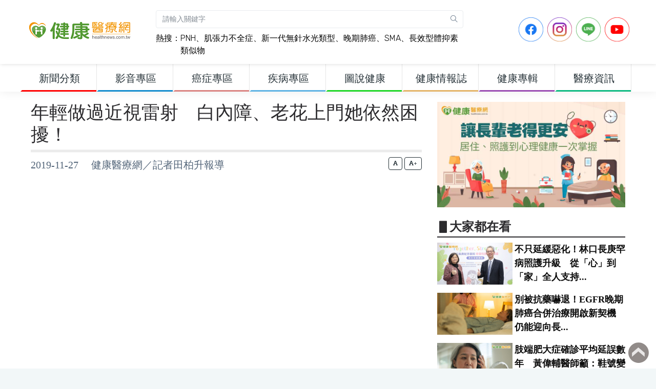

--- FILE ---
content_type: text/html; charset=UTF-8
request_url: https://www.healthnews.com.tw/article/44286
body_size: 14814
content:
<!DOCTYPE html>
<html dir="ltr" lang="zh-Hant-TW">
<head>
    <meta charset="utf-8">
    <meta property="fb:pages" content="221260754595406" />
    <meta property="fb:app_id" content="498286790276702" />
    <meta name="google-site-verification" content="avmpfCHKvu5l_XmYvTB_tgW6wbIDQVUOc-5nnZMKTms" />
    <meta http-equiv="X-UA-Compatible" content="IE=edge">
    <meta name="viewport" content="width=device-width, initial-scale=1">
            <title>年輕做過近視雷射　白內障、老花上門她依然困擾！ - 健康醫療網</title>
        <meta name="description" content="56歲的范姜媽媽，年輕時曾做過近視雷射，近年來有了老花，最近又因為出現白內障，戴上眼鏡也覺得視力吃緊。范姜媽媽表示，在沒有動飛秒老花白內障手術前，都需要戴眼鏡，但還是看什麼都有點模糊，加上眼鏡又分戴遠、戴近，真的造成生活上許多的不便。飛秒老花白內障手術　AI助陣更精準范姜媽媽不想戴眼鏡，諮詢醫師才知道，做過近視雷射，也能再做白內障手術，因為近視手術在眼角膜雷射；白內障則是置換人工水晶體。於是她選擇...">
        <meta name="keywords" content=",MjJXL1kFBLHc90o2WZVBY8GiDoQ" />
        <meta property="og:type" content="article"/>
        <meta property="og:title" content="年輕做過近視雷射　白內障、老花上門她依然困擾！ - 健康醫療網"/>
        <meta property="og:description" content="56歲的范姜媽媽，年輕時曾做過近視雷射，近年來有了老花，最近又因為出現白內障，戴上眼鏡也覺得視力吃緊。范姜媽媽表示，在沒有動飛秒老花白內障手術前，都需要戴眼鏡，但還是看什麼都有點模糊，加上眼鏡又分戴遠、戴近，真的造成生活上許多的不便。飛秒老花白內障手術　AI助陣更精準范姜媽媽不想戴眼鏡，諮詢醫師才知道，做過近視雷射，也能再做白內障手術，因為近視手術在眼角膜雷射；白內障則是置換人工水晶體。於是她選擇..."/>
        <meta property="og:image" content="https://www.healthnews.com.tw/imageFile/201911/2bab10477d26552178c012f01ae7cedc.jpg"/>
        <meta property="og:image:alt" content="連鎖眼科診所院長林鴻源醫師"/>
        <meta property="og:url" content="https://www.healthnews.com.tw/article/44286"/>
    
    <link href="//www.healthnews.com.tw/2022_portal/template/dist/css/style.min.css" rel="stylesheet">
    <link href="//www.healthnews.com.tw/2022_portal/resource/css/custom.css" rel="stylesheet">
    <link href="//www.healthnews.com.tw/2022_portal/resource/css/nav.css" rel="stylesheet">

    <!-- Add the slick-theme.css if you want default styling -->
    <link rel="stylesheet" type="text/css" href="//cdn.jsdelivr.net/npm/slick-carousel@1.8.1/slick/slick.css"/>
    <!-- Add the slick-theme.css if you want default styling -->
    <link rel="stylesheet" type="text/css" href="//cdn.jsdelivr.net/npm/slick-carousel@1.8.1/slick/slick-theme.css"/>

    <!-- HTML5 Shim and Respond.js IE8 support of HTML5 elements and media queries -->
    <!-- WARNING: Respond.js doesn't work if you view the page via file:// -->
    <!--[if lt IE 9]>
    <script src="https://oss.maxcdn.com/libs/html5shiv/3.7.0/html5shiv.js"></script>
    <script src="https://oss.maxcdn.com/libs/respond.js/1.4.2/respond.min.js"></script>
    <![endif]-->
        <style>
                @media (min-width: 992px){
    .parent_item_3d643b10-b628-5b46-efce-0e438e48462a {
        color: #263238 !important;
        font-size: 20px !important;
        font-weight: bolder;
        border-bottom: solid 3px #ff0000;
    }
}
@media (min-width: 992px){
    .parent_item_3d643b10-b628-5b46-efce-0e438e48462a:hover {
        color: #ffffff !important;
        font-weight: bolder;
        background-color: #ff0000;
        font-size: 20px !important;
        border-bottom: solid 3px #ff0000;
    }
}
@media (min-width: 992px){
    .sub_item_3d643b10-b628-5b46-efce-0e438e48462a {
        color: #263238 !important;
        font-weight: bolder;
        font-size: 20px !important;
    }
}
@media (min-width: 992px){
    .sub_item_3d643b10-b628-5b46-efce-0e438e48462a:hover {
        color: #ffffff !important;
        font-weight: bolder;
        background-color: #ff0000;
        font-size: 20px !important;
    }
}@media (min-width: 992px){
    .parent_item_afea0a57-9901-e9b4-d6ab-b64935b84ba7 {
        color: #263238 !important;
        font-size: 20px !important;
        font-weight: bolder;
        border-bottom: solid 3px #148dce;
    }
}
@media (min-width: 992px){
    .parent_item_afea0a57-9901-e9b4-d6ab-b64935b84ba7:hover {
        color: #ffffff !important;
        font-weight: bolder;
        background-color: #148dce;
        font-size: 20px !important;
        border-bottom: solid 3px #148dce;
    }
}
@media (min-width: 992px){
    .sub_item_afea0a57-9901-e9b4-d6ab-b64935b84ba7 {
        color: #263238 !important;
        font-weight: bolder;
        font-size: 20px !important;
    }
}
@media (min-width: 992px){
    .sub_item_afea0a57-9901-e9b4-d6ab-b64935b84ba7:hover {
        color: #ffffff !important;
        font-weight: bolder;
        background-color: #148dce;
        font-size: 20px !important;
    }
}@media (min-width: 992px){
    .parent_item_45ebaa8b-e57e-8b61-d483-f180d635b4e4 {
        color: #263238 !important;
        font-size: 20px !important;
        font-weight: bolder;
        border-bottom: solid 3px #da8482;
    }
}
@media (min-width: 992px){
    .parent_item_45ebaa8b-e57e-8b61-d483-f180d635b4e4:hover {
        color: #ffffff !important;
        font-weight: bolder;
        background-color: #da8482;
        font-size: 20px !important;
        border-bottom: solid 3px #da8482;
    }
}
@media (min-width: 992px){
    .sub_item_45ebaa8b-e57e-8b61-d483-f180d635b4e4 {
        color: #263238 !important;
        font-weight: bolder;
        font-size: 20px !important;
    }
}
@media (min-width: 992px){
    .sub_item_45ebaa8b-e57e-8b61-d483-f180d635b4e4:hover {
        color: #ffffff !important;
        font-weight: bolder;
        background-color: #da8482;
        font-size: 20px !important;
    }
}@media (min-width: 992px){
    .parent_item_a9bd110a-0a23-e655-7020-77945acebe37 {
        color: #263238 !important;
        font-size: 20px !important;
        font-weight: bolder;
        border-bottom: solid 3px #5fb3e3;
    }
}
@media (min-width: 992px){
    .parent_item_a9bd110a-0a23-e655-7020-77945acebe37:hover {
        color: #ffffff !important;
        font-weight: bolder;
        background-color: #5fb3e3;
        font-size: 20px !important;
        border-bottom: solid 3px #5fb3e3;
    }
}
@media (min-width: 992px){
    .sub_item_a9bd110a-0a23-e655-7020-77945acebe37 {
        color: #263238 !important;
        font-weight: bolder;
        font-size: 20px !important;
    }
}
@media (min-width: 992px){
    .sub_item_a9bd110a-0a23-e655-7020-77945acebe37:hover {
        color: #ffffff !important;
        font-weight: bolder;
        background-color: #5fb3e3;
        font-size: 20px !important;
    }
}@media (min-width: 992px){
    .parent_item_c151b987-75a9-beb0-30a3-7405cc65875c {
        color: #263238 !important;
        font-size: 20px !important;
        font-weight: bolder;
        border-bottom: solid 3px #1ed627;
    }
}
@media (min-width: 992px){
    .parent_item_c151b987-75a9-beb0-30a3-7405cc65875c:hover {
        color: #ffffff !important;
        font-weight: bolder;
        background-color: #1ed627;
        font-size: 20px !important;
        border-bottom: solid 3px #1ed627;
    }
}
@media (min-width: 992px){
    .sub_item_c151b987-75a9-beb0-30a3-7405cc65875c {
        color: #263238 !important;
        font-weight: bolder;
        font-size: 20px !important;
    }
}
@media (min-width: 992px){
    .sub_item_c151b987-75a9-beb0-30a3-7405cc65875c:hover {
        color: #ffffff !important;
        font-weight: bolder;
        background-color: #1ed627;
        font-size: 20px !important;
    }
}@media (min-width: 992px){
    .parent_item_274358ec-6b15-0526-e22f-4efdaef40d1d {
        color: #263238 !important;
        font-size: 20px !important;
        font-weight: bolder;
        border-bottom: solid 3px #e3b468;
    }
}
@media (min-width: 992px){
    .parent_item_274358ec-6b15-0526-e22f-4efdaef40d1d:hover {
        color: #ffffff !important;
        font-weight: bolder;
        background-color: #e3b468;
        font-size: 20px !important;
        border-bottom: solid 3px #e3b468;
    }
}
@media (min-width: 992px){
    .sub_item_274358ec-6b15-0526-e22f-4efdaef40d1d {
        color: #263238 !important;
        font-weight: bolder;
        font-size: 20px !important;
    }
}
@media (min-width: 992px){
    .sub_item_274358ec-6b15-0526-e22f-4efdaef40d1d:hover {
        color: #ffffff !important;
        font-weight: bolder;
        background-color: #e3b468;
        font-size: 20px !important;
    }
}@media (min-width: 992px){
    .parent_item_cdd19419-335c-9565-b78a-49ce08f5d59b {
        color: #263238 !important;
        font-size: 20px !important;
        font-weight: bolder;
        border-bottom: solid 3px #9a4db3;
    }
}
@media (min-width: 992px){
    .parent_item_cdd19419-335c-9565-b78a-49ce08f5d59b:hover {
        color: #ffffff !important;
        font-weight: bolder;
        background-color: #9a4db3;
        font-size: 20px !important;
        border-bottom: solid 3px #9a4db3;
    }
}
@media (min-width: 992px){
    .sub_item_cdd19419-335c-9565-b78a-49ce08f5d59b {
        color: #263238 !important;
        font-weight: bolder;
        font-size: 20px !important;
    }
}
@media (min-width: 992px){
    .sub_item_cdd19419-335c-9565-b78a-49ce08f5d59b:hover {
        color: #ffffff !important;
        font-weight: bolder;
        background-color: #9a4db3;
        font-size: 20px !important;
    }
}@media (min-width: 992px){
    .parent_item_7ffd0939-5b4a-a487-eece-52d5682f0d93 {
        color: #263238 !important;
        font-size: 20px !important;
        font-weight: bolder;
        border-bottom: solid 3px #0db981;
    }
}
@media (min-width: 992px){
    .parent_item_7ffd0939-5b4a-a487-eece-52d5682f0d93:hover {
        color: #ffffff !important;
        font-weight: bolder;
        background-color: #0db981;
        font-size: 20px !important;
        border-bottom: solid 3px #0db981;
    }
}
@media (min-width: 992px){
    .sub_item_7ffd0939-5b4a-a487-eece-52d5682f0d93 {
        color: #263238 !important;
        font-weight: bolder;
        font-size: 20px !important;
    }
}
@media (min-width: 992px){
    .sub_item_7ffd0939-5b4a-a487-eece-52d5682f0d93:hover {
        color: #ffffff !important;
        font-weight: bolder;
        background-color: #0db981;
        font-size: 20px !important;
    }
}1            </style>
</head>
<!-- Google tag (gtag.js) -->
<script async src="https://www.googletagmanager.com/gtag/js?id=G-JHYTREZVDL"></script>
<script>
    window.dataLayer = window.dataLayer || [];
    function gtag(){dataLayer.push(arguments);}
    gtag('js', new Date());

    gtag('config', 'G-JHYTREZVDL');
</script>
<body>
<div class="preloader"><div class="lds-ripple"><div class="lds-pos"></div><div class="lds-pos"></div></div></div>
<div id="main-wrapper">

<style>
    .gsc-control-cse {
        font-family: "Trebuchet MS", sans-serif;
        background-color: unset;
        border: unset;
    }

    .gsc-control-cse {
        padding: unset;
    }

    .gsc-control-cse .gs-spelling, .gsc-control-cse .gs-result , .gsc-control-cse .gs-result * {

    }

    .gs-snippet b { color:#ff3100;font-size: 20px;
        font-weight: bold;}

    .gs-webResult.gs-result a.gs-title:visited b {
        color:#ff3100;!important;
        font-size: 20px;
        font-weight: bold;
    }

    div.gs-bidi-start-align.gs-snippet > b:nth-child(1) {
        font-size: 18px;font-weight:400;color: #333333; !important;
    }
</style>
<header class="topbar">
    <nav class="navbar top-navbar navbar-expand-lg navbar-dark">
        <div class="navbar-header">
            <a class="nav-toggler waves-effect waves-light d-block d-lg-none" href="javascript:void(0)"><i class="ti-menu ti-close"></i></a>
            <a class="navbar-brand" href="https://www.healthnews.com.tw/">
                <b class="logo-icon">
                    <img src="//www.healthnews.com.tw/2022_portal/resource/images/headLogoA_new.png" alt="homepage" class="dark-logo" />
                    <img src="//www.healthnews.com.tw/2022_portal/resource/images/headLogoA_new.png" alt="homepage" class="light-logo" />
                </b>
                <span class="logo-text">
                     <img src="//www.healthnews.com.tw/2022_portal/resource/images/headLogoB_new.png" alt="homepage" class="dark-logo" />
                     <img src="//www.healthnews.com.tw/2022_portal/resource/images/headLogoB_new.png" class="light-logo" alt="homepage" />
                </span>
            </a>
            <!--a style="display: none" class="topbartoggler d-block d-lg-none waves-effect waves-light" href="javascript:void(0)" data-toggle="collapse" data-target="#navbarSupportedContent" aria-controls="navbarSupportedContent" aria-expanded="false" aria-label="Toggle navigation"><i class="ti-more"></i></a-->
            <a class="topbartoggler d-block d-lg-none waves-effect waves-light" href="javascript:void(0)" onclick="search_modal();"><i class="ti-search"></i></a>
        </div>
        <div class="navbar-collapse collapse p-1" id="navbarSupportedContent">
            <ul class="navbar-nav">
                <li style="width: 600px;" class="nav-item nav-item-custom search-box d-none d-md-block">
                    <form class="app-search mt-3 mr-2" action="/search/" method="get" accept-charset="utf-8">
                        <input type="text" name="keyword" class="form-control" placeholder="請輸入關鍵字">
                        <a class="srh-btn" onclick="document.querySelector('.app-search').submit();"><i class="ti-search"></i></a>
                    </form>
                    <div style="float: left" class="mt-2 hot_keyword">熱搜：</div>
                    <div style="float: left;width: 92%" class="mt-2 hot_keyword">
                                                <a class="hot_keyword" href="https://www.healthnews.com.tw/article/66993" target="_blank">PNH</a>、<a class="hot_keyword" href="https://www.healthnews.com.tw/article/67422" target="_blank">肌張力不全症</a>、<a class="hot_keyword" href="https://www.healthnews.com.tw/article/67438" target="_blank">新一代無針水光類型</a>、<a class="hot_keyword" href="https://www.healthnews.com.tw/article/67373" target="_blank">晚期肺癌</a>、<a class="hot_keyword" href="https://www.healthnews.com.tw/article/67448" target="_blank">SMA</a>、<a class="hot_keyword" href="https://www.healthnews.com.tw/article/67186" target="_blank">長效型體抑素類似物</a>                    </div>
                </li>
            </ul>
            <ul class="navbar-nav ml-auto">
                <li class="nav-item mr-2">
                    <a href="https://www.facebook.com/healthnews.tw" target="_blank">
                    <img src="//www.healthnews.com.tw/2022_portal/resource/images/sns_icon/icon-FB.png" style="max-height: 48px" class="img img-fluid">
                    </a>
                </li>
                <li class="nav-item mr-2">
                    <a href="https://www.instagram.com/healthnews_tw/" target="_blank">
                    <img src="//www.healthnews.com.tw/2022_portal/resource/images/sns_icon/icon-IG.png" style="max-height: 48px" class="img img-fluid">
                    </a>
                </li>
                <li class="nav-item mr-2">
                    <a href="https://line.me/R/ti/p/@healthnews" target="_blank">
                    <img src="//www.healthnews.com.tw/2022_portal/resource/images/sns_icon/icon-Line.png" style="max-height: 48px" class="img img-fluid">
                    </a>
                </li>
                <li class="nav-item mr-2">
                    <a href="https://www.youtube.com/channel/UCNpvrDl-4KH5W4T4YI7AAWg" target="_blank">
                    <img src="//www.healthnews.com.tw/2022_portal/resource/images/sns_icon/icon-YT.png" style="max-height: 48px" class="img img-fluid">
                    </a>
                </li>
            </ul>

        </div>
    </nav>
</header>
<div class="modal fade" id="search_modal" tabindex="-1" role="dialog"
     aria-labelledby="myLargeModalLabel" aria-hidden="true">
    <div class="modal-dialog modal-xl modal-dialog-centered">
        <div class="modal-content p-3" style="top: -150px;">
            <div class="modal-header d-flex align-items-center">
                <h3 class="modal-title" id="myModalLabel">新聞搜尋：</h3>
                <button type="button" class="close ml-auto" data-dismiss="modal"aria-hidden="true">×</button>
            </div>
                            <form action="/search/" method="get" accept-charset="utf-8">
                    <label></label>
                    <input type="text" name="keyword" class="form-control" placeholder="請輸入關鍵字">
                    <button type="submit" class="mt-1 btn btn-block btn-success"><i class="ti-search"></i>搜尋</button>
                </form>
                        <div style="float: left" class="mt-2 hot_search_keyword_mobile">熱搜：</div>
            <div style="float: left;width: 92%" class="mt-2">
                                <a class="btn btn-rounded btn-outline-success hot_search_keyword_mobile_v2 " href="https://www.healthnews.com.tw/article/66993">PNH</a> <a class="btn btn-rounded btn-outline-success hot_search_keyword_mobile_v2 " href="https://www.healthnews.com.tw/article/67422">肌張力不全症</a> <a class="btn btn-rounded btn-outline-success hot_search_keyword_mobile_v2 " href="https://www.healthnews.com.tw/article/67438">新一代無針水光類型</a> <a class="btn btn-rounded btn-outline-success hot_search_keyword_mobile_v2 " href="https://www.healthnews.com.tw/article/67373">晚期肺癌</a> <a class="btn btn-rounded btn-outline-success hot_search_keyword_mobile_v2 " href="https://www.healthnews.com.tw/article/67448">SMA</a> <a class="btn btn-rounded btn-outline-success hot_search_keyword_mobile_v2 " href="https://www.healthnews.com.tw/article/67186">長效型體抑素類似物</a>             </div>
        </div>
    </div>
</div>
<aside class="left-sidebar">
    <div class="scroll-sidebar">
        <nav class="sidebar-nav">
            <ul id="sidebarnav">
                <li class="sidebar-item" style="width: 149px;">
<a href="javascript:void(0)" class="parent_item_3d643b10-b628-5b46-efce-0e438e48462a sidebar-link waves-effect waves-dark" aria-expanded="false">
<span class="hide-menu" style="width: 100%;text-align: center">新聞分類</span>
</a>
<ul aria-expanded="false" class="collapse first-level"><li class="sidebar-item"><a href="/channel/13c2fa31-c4b5-8e0a-a448-96ec7aa8c809/" class="sidebar-link sub_item_3d643b10-b628-5b46-efce-0e438e48462a"><span class="hide-menu"> 新聞總覽 </span></a></li><li class="sidebar-item"><a href="/channel/782fe66c-4593-806a-7995-0a9b0ecbc4ce/" class="sidebar-link sub_item_3d643b10-b628-5b46-efce-0e438e48462a"><span class="hide-menu"> 醫療疾病 </span></a></li><li class="sidebar-item"><a href="/channel/f231bdd3-3df1-1cb4-373e-e132629cdced/" class="sidebar-link sub_item_3d643b10-b628-5b46-efce-0e438e48462a"><span class="hide-menu"> 生醫新知 </span></a></li><li class="sidebar-item"><a href="/channel/ac24e543-bc5a-dbd5-0aab-a73a4e109c6d/" class="sidebar-link sub_item_3d643b10-b628-5b46-efce-0e438e48462a"><span class="hide-menu"> 健康保健 </span></a></li><li class="sidebar-item"><a href="/channel/d2385c7f-0c95-67f0-bf31-9ef9650a2e80/" class="sidebar-link sub_item_3d643b10-b628-5b46-efce-0e438e48462a"><span class="hide-menu"> 醫學美容 </span></a></li><li class="sidebar-item"><a href="/channel/04558c00-7995-b05b-5c26-ef045abc9083/" class="sidebar-link sub_item_3d643b10-b628-5b46-efce-0e438e48462a"><span class="hide-menu"> 中醫養生 </span></a></li><li class="sidebar-item"><a href="/channel/ea5f19b7-827b-cb79-99e4-193e58c4a84c/" class="sidebar-link sub_item_3d643b10-b628-5b46-efce-0e438e48462a"><span class="hide-menu"> 運動復健 </span></a></li><li class="sidebar-item"><a href="/channel/f72c8a39-1105-2663-255a-b925ad108bac/" class="sidebar-link sub_item_3d643b10-b628-5b46-efce-0e438e48462a"><span class="hide-menu"> 營養飲食 </span></a></li><li class="sidebar-item"><a href="/channel/f284edc2-9d31-30e2-e725-c1444baea353/" class="sidebar-link sub_item_3d643b10-b628-5b46-efce-0e438e48462a"><span class="hide-menu"> 樂齡照顧 </span></a></li><li class="sidebar-item"><a href="/channel/a0e95de0-b813-b2b0-cf1c-8b21a48efad4/" class="sidebar-link sub_item_3d643b10-b628-5b46-efce-0e438e48462a"><span class="hide-menu"> 心靈樂活 </span></a></li></ul>
</li><li class="sidebar-item" style="width: 149px;">
<a href="javascript:void(0)" class="parent_item_afea0a57-9901-e9b4-d6ab-b64935b84ba7 sidebar-link waves-effect waves-dark" aria-expanded="false">
<span class="hide-menu" style="width: 100%;text-align: center">影音專區</span>
</a>
<ul aria-expanded="false" class="collapse first-level"><li class="sidebar-item"><a href="/channel/media/" class="sidebar-link sub_item_afea0a57-9901-e9b4-d6ab-b64935b84ba7"><span class="hide-menu"> 影音新聞 </span></a></li><li class="sidebar-item"><a href="/channel/0f081e7b-3562-16c2-9903-f36d6d9554a5/" class="sidebar-link sub_item_afea0a57-9901-e9b4-d6ab-b64935b84ba7"><span class="hide-menu"> 健康Live直播 </span></a></li><li class="sidebar-item"><a href="/channel/526aaec7-dd49-b12c-f4f4-df1daf689547/" class="sidebar-link sub_item_afea0a57-9901-e9b4-d6ab-b64935b84ba7"><span class="hide-menu"> 健康普拉斯 </span></a></li><li class="sidebar-item"><a href="/channel/1c360130-c56a-9ce5-7c6d-fc0445f4e6d4/" class="sidebar-link sub_item_afea0a57-9901-e9b4-d6ab-b64935b84ba7"><span class="hide-menu"> 健康搞飛機 </span></a></li><li class="sidebar-item"><a href="/channel/5b25a8ba-fda6-ac66-0466-b0b366783e60/" class="sidebar-link sub_item_afea0a57-9901-e9b4-d6ab-b64935b84ba7"><span class="hide-menu"> 健康我＋１ </span></a></li></ul>
</li><li class="sidebar-item" style="width: 149px;">
<a href="javascript:void(0)" class="parent_item_45ebaa8b-e57e-8b61-d483-f180d635b4e4 sidebar-link waves-effect waves-dark" aria-expanded="false">
<span class="hide-menu" style="width: 100%;text-align: center">癌症專區</span>
</a>
<ul aria-expanded="false" class="collapse first-level"><li class="sidebar-item"><a href="/channel/990e1fff-b331-ed10-709e-54865a71a8d4/" class="sidebar-link sub_item_45ebaa8b-e57e-8b61-d483-f180d635b4e4"><span class="hide-menu"> 肺癌 </span></a></li><li class="sidebar-item"><a href="/channel/b24e1271-1947-7620-dbec-cdb4a15bba34/" class="sidebar-link sub_item_45ebaa8b-e57e-8b61-d483-f180d635b4e4"><span class="hide-menu"> 肝癌 </span></a></li><li class="sidebar-item"><a href="/channel/9b508eee-a171-75b6-0963-eec4e463fc46/" class="sidebar-link sub_item_45ebaa8b-e57e-8b61-d483-f180d635b4e4"><span class="hide-menu"> 大腸癌 </span></a></li><li class="sidebar-item"><a href="/channel/fcfc4d08-e6e5-f18d-ab67-3e18b349aa59/" class="sidebar-link sub_item_45ebaa8b-e57e-8b61-d483-f180d635b4e4"><span class="hide-menu"> 乳癌 </span></a></li><li class="sidebar-item"><a href="/channel/14a8d444-6dcd-7cb6-9708-6e4ff9e0ad31/" class="sidebar-link sub_item_45ebaa8b-e57e-8b61-d483-f180d635b4e4"><span class="hide-menu"> 口腔癌 </span></a></li><li class="sidebar-item"><a href="/channel/a0e67aca-3dac-af84-4739-e2ece562e1b4/" class="sidebar-link sub_item_45ebaa8b-e57e-8b61-d483-f180d635b4e4"><span class="hide-menu"> 子宮癌 </span></a></li><li class="sidebar-item"><a href="/channel/71368d00-25de-6e86-6796-28dc7fdf199c/" class="sidebar-link sub_item_45ebaa8b-e57e-8b61-d483-f180d635b4e4"><span class="hide-menu"> 食道癌 </span></a></li><li class="sidebar-item"><a href="/channel/68841963-192a-9bfc-2311-e9a8148190d0/" class="sidebar-link sub_item_45ebaa8b-e57e-8b61-d483-f180d635b4e4"><span class="hide-menu"> 胃癌 </span></a></li><li class="sidebar-item"><a href="/channel/85def83c-76b8-112d-1b27-faedcffea52d/" class="sidebar-link sub_item_45ebaa8b-e57e-8b61-d483-f180d635b4e4"><span class="hide-menu"> 胰臟癌 </span></a></li><li class="sidebar-item"><a href="/channel/7cef52c5-9082-bff4-97e3-857f72c1cca0/" class="sidebar-link sub_item_45ebaa8b-e57e-8b61-d483-f180d635b4e4"><span class="hide-menu"> 其他癌症 </span></a></li><li class="sidebar-item"><a href="/channel/d5bb461f-bbc8-0f7f-83a7-1f5e1f970dab/" class="sidebar-link sub_item_45ebaa8b-e57e-8b61-d483-f180d635b4e4"><span class="hide-menu"> 癌症新知 </span></a></li><li class="sidebar-item"><a href="/channel/51d22f0d-3590-883b-3e7a-bc5e311beb64/" class="sidebar-link sub_item_45ebaa8b-e57e-8b61-d483-f180d635b4e4"><span class="hide-menu"> 癌症照護 </span></a></li></ul>
</li><li class="sidebar-item" style="width: 149px;">
<a href="/channel/disease" class="parent_item_a9bd110a-0a23-e655-7020-77945acebe37 sidebar-link waves-effect waves-dark" aria-expanded="false">
<span class="hide-menu" style="width: 100%;text-align: center">疾病專區</span>
</a>
<ul aria-expanded="false" class="collapse first-level"></ul>
</li><li class="sidebar-item" style="width: 149px;">
<a href="/diagram/" class="parent_item_c151b987-75a9-beb0-30a3-7405cc65875c sidebar-link waves-effect waves-dark" aria-expanded="false">
<span class="hide-menu" style="width: 100%;text-align: center">圖說健康</span>
</a>
<ul aria-expanded="false" class="collapse first-level"></ul>
</li><li class="sidebar-item" style="width: 149px;">
<a href="/blog/" class="parent_item_274358ec-6b15-0526-e22f-4efdaef40d1d sidebar-link waves-effect waves-dark" aria-expanded="false">
<span class="hide-menu" style="width: 100%;text-align: center">健康情報誌</span>
</a>
<ul aria-expanded="false" class="collapse first-level"></ul>
</li><li class="sidebar-item" style="width: 149px;">
<a href="/seminar/" class="parent_item_cdd19419-335c-9565-b78a-49ce08f5d59b sidebar-link waves-effect waves-dark" aria-expanded="false">
<span class="hide-menu" style="width: 100%;text-align: center">健康專輯</span>
</a>
<ul aria-expanded="false" class="collapse first-level"></ul>
</li><li class="sidebar-item" style="width: 149px;">
<a href="javascript:void(0)" class="parent_item_7ffd0939-5b4a-a487-eece-52d5682f0d93 sidebar-link waves-effect waves-dark" aria-expanded="false">
<span class="hide-menu" style="width: 100%;text-align: center">醫療資訊</span>
</a>
<ul aria-expanded="false" class="collapse first-level"><li class="sidebar-item"><a href="/channel/d53eed45-fe89-0ccf-18cc-af939c218344/" class="sidebar-link sub_item_7ffd0939-5b4a-a487-eece-52d5682f0d93"><span class="hide-menu"> 醫藥ESG </span></a></li><li class="sidebar-item"><a href="/channel/0775de13-8b8c-8004-3da4-d7410c92a5fc/" class="sidebar-link sub_item_7ffd0939-5b4a-a487-eece-52d5682f0d93"><span class="hide-menu"> 公衛宣導 </span></a></li><li class="sidebar-item"><a href="/channel/f42c7d31-95d8-3ad7-5896-bb0e6bc4edbf/" class="sidebar-link sub_item_7ffd0939-5b4a-a487-eece-52d5682f0d93"><span class="hide-menu"> 活動講座 </span></a></li><li class="sidebar-item"><a href="/channel/4f5afa3d-ba20-385a-b8f7-123aedb17333/" class="sidebar-link sub_item_7ffd0939-5b4a-a487-eece-52d5682f0d93"><span class="hide-menu"> 公益專區 </span></a></li><li class="sidebar-item"><a href="/channel/1716062f-228c-b0d1-e3a0-087e68807e9c/" class="sidebar-link sub_item_7ffd0939-5b4a-a487-eece-52d5682f0d93"><span class="hide-menu"> 健康書訊 </span></a></li><li class="sidebar-item"><a href="/channel/45e088fb-10d6-0401-73a8-e2386adaf566/" class="sidebar-link sub_item_7ffd0939-5b4a-a487-eece-52d5682f0d93"><span class="hide-menu"> 消費訊息 </span></a></li><li class="sidebar-item"><a href="/channel/896234ae-5c80-cc23-4d40-6ef6235be575/" class="sidebar-link sub_item_7ffd0939-5b4a-a487-eece-52d5682f0d93"><span class="hide-menu"> 產業動態 </span></a></li><li class="sidebar-item"><a href="/channel/6e2a971a-16c8-0132-e1de-99211374c5c6/" class="sidebar-link sub_item_7ffd0939-5b4a-a487-eece-52d5682f0d93"><span class="hide-menu"> 院所導覽 </span></a></li></ul>
</li>            </ul>
        </nav>
        <!-- End Sidebar navigation -->
    </div>
    <!-- End Sidebar scroll-->
</aside><div class="page-wrapper">
    <div class="container-fluid">
        <div class="row">
            <div class="col-lg-8">
                <div class="row">
                    <div class="col-12">
                        <div id="article-title" class="article-title">
                            <a href="">
                                <h1>年輕做過近視雷射　白內障、老花上門她依然困擾！</h1>
                            </a>
                        </div>
                        <div class=" d-none d-sm-block">
                            <div style="height: 60px;" class="article-info">
                                2019-11-27　
                                健康醫療網／記者田柏升報導                            </div>
                            <div class="change_font_size_box text-right">
                                <button class="btn btn-outline-dark btn-xs" onclick="change_font_size('20');"><i class="fas fa-font"></i></button>
                                <button class="btn btn-outline-dark btn-xs" onclick="change_font_size('24');"><i class="fas fa-font"></i>+</button>


                            </div>
                        </div>
                        <div class=" d-block d-sm-none">
                            <div class="article-info">
                                2019-11-27　
                                健康醫療網／記者田柏升報導                            </div>
                            <div class="change_font_size_box_mobile">
                                <button class="btn btn-outline-dark btn-xs" onclick="change_font_size('20');"><i class="fas fa-font"></i></button>
                                <button class="btn btn-outline-dark btn-xs" onclick="change_font_size('24');"><i class="fas fa-font"></i>+</button>
                            </div>
                            <div class="article-info change_font_size_box_mobile"></div>
                        </div>
                    </div>
                                            <div class="col-lg-12 mb-3">
                            <div class="videobox">
                                <iframe id="ytplayer" src="https://www.youtube.com/embed/GEx4t6zIYCQ?autoplay=1&mute=1&showinfo=0&controls=1&rel=0" frameborder="0" allowfullscreen></iframe>
                            </div>
                        </div>
                    
                    <div class="col-12 mb-2">

                                                                                <div id="article-content" class="article-content-20"><p>56歲的范姜媽媽，年輕時曾做過近視雷射，近年來有了老花，最近又因為出現白內障，戴上眼鏡也覺得視力吃緊。范姜媽媽表示，在沒有動飛秒老花白內障手術前，都需要戴眼鏡，但還是看什麼都有點模糊，加上眼鏡又分戴遠、戴近，真的造成生活上許多的不便。</p><p><span style="color: rgb(227, 108, 9);"><strong>飛秒老花白內障手術　</strong><strong>AI</strong><strong>助陣更精準</strong></span></p><p>范姜媽媽不想戴眼鏡，諮詢醫師才知道，做過近視雷射，也能再做白內障手術，因為近視手術在眼角膜雷射；白內障則是置換人工水晶體。於是她選擇飛秒老花白內障手術，一次解決老花及白內障問題，醫師也在術中採用AI新技術「即時屈光分析系統」，帶給她更高品質的好視力。</p><p>連鎖眼科診所總院長林丕容醫師指出，透過AI分析，能即時將檢測到患者的眼睛狀況，量身定做患者所需的矯正度數，包括老花度數、散光度數等，以及很重要的散光軸度，要在術後看清楚遠、中、近距離，這些都是非常重要的關鍵。</p><p><span style="color: rgb(227, 108, 9);"><strong>AI</strong><strong>輔助修正誤差值！　最佳視力不是夢</strong></span></p><p>曾做近視雷射的患者，白內障手術難度較高，加上站立測量、躺下手術，角膜弧度、眼軸長短等數據會有誤差值，所以透過即時屈光分析系統的前導波測量及AI輔助修正，能找到適合患者最佳視力的精確度數。</p><p>收治案例的連鎖眼科診所院長林鴻源醫師表示，病人在手術前站立時，會先拍一張高解析度照片，當病人躺下去之後，即時屈光分析系統會再根據照片，來尋找病人躺著的位子，做自動修正，如此一來，手術中就能減少各方面的數據誤差值。</p><p><span style="color: rgb(227, 108, 9);"><strong>醫師深受國際肯定　獲頒示範指導專家</strong></span></p><p>林丕容與林鴻源兩位白內障手術知名醫師，臨床經驗豐富，在國際間也深受肯定，他們所服務的單位也受國外眼科藥廠頒贈「優良手術中心」，兩位醫師更受邀擔任「優良手術示範中心指導專家」。</p><p><span style="color: rgb(227, 108, 9);"><strong>白內障手術一生一次　應該慎選術式</strong></span></p><p>醫師呼籲，白內障手術是一生一次的重大醫療行為，如今有多種手術方式，甚至能一次性解決老花、散光、近視、遠視、白內障的屈光問題，需要高度專業的醫療團隊及精密儀器的計算，應該慎選手術方式及醫療環境，才能有更好的視覺品質，享受無框生活。</p>
</div>
                        
                                                                                    <div class="mb-3">
                                                                        <img src="https://www.healthnews.com.tw/imageFile/201911/2bab10477d26552178c012f01ae7cedc.jpg" loading="lazy" class="img-fluid">
                                    <p class="article-cover-desc">連鎖眼科診所院長林鴻源醫師</p>
                                </div>
                                                                        </div>
                                        <div class="col-12 mb-2">

                        <div class="keyword-link mb-3" style="text-align: center;">
                            <a href="https://news.google.com/publications/CAAqBwgKMLv5iQswpc-cAw?ceid=TW:zh-Hant&oc=3&hl=zh-TW&gl=TW" target="_blank">
                                <img class="img-fluid" loading="lazy" src="//www.healthnews.com.tw/2022_portal/resource/images/google_news_last.png">
                            </a>
                        </div>
                        <div class="keyword-link mb-3">
                            <a href="https://line.me/R/ti/p/@healthnews" target="_blank">加入【健康醫療網】，天天關注您健康！LINE＠ ID：@healthnews</a>
                            <br><a href="https://www.youtube.com/channel/UCNpvrDl-4KH5W4T4YI7AAWg/" target="_blank">訂閱【健康愛樂活】影音頻道，閱讀健康知識更輕鬆</a>
                        </div>

                                            </div>

                    <div class="col-12 mb-3" style="display: none">
                                                <div class="keywordLink">
                            <div style="float:left; margin-right: 10px;">                                 <a target="_blank" href="https://www.facebook.com/share.php?u=https://www.healthnews.com.tw/article/44286"><img loading="lazy" title="分享到Facebook！" src="//www.healthnews.com.tw/2022_portal/resource/images/sns_icon/fb_s.png" border="0"  width="40" height="40"/></a>
                            </div>
                            <div style="float:left; margin-right: 10px;">                                 <a target="_blank" href="https://twitter.com/home/?status=年輕做過近視雷射　白內障、老花上門她依然困擾！ https://www.healthnews.com.tw/article/44286"><img loading="lazy" title="分享到維特！" src="//www.healthnews.com.tw/2022_portal/resource/images/sns_icon/twitter.png" border="0" width="40" height="40"/></a>
                            </div>
                            <div style="float:left; margin-right: 10px;">                                 <a target="_blank" href="https://plurk.com/?qualifier=shares&status=[分享] https://www.healthnews.com.tw/article/44286 (年輕做過近視雷射　白內障、老花上門她依然困擾！)">
                                    <img title="分享到噗浪！" src="//www.healthnews.com.tw/2022_portal/resource/images/sns_icon/plurk_s.png" loading="lazy" border="0" width="40" height="40" /></a>
                            </div>
                            <div style="float:left; margin-right: 10px;">                                 <a href="https://plus.google.com/share?url={https://www.healthnews.com.tw/article/44286}" onclick="javascript:window.open(this.href,'', 'menubar=no,toolbar=no,resizable=yes,scrollbars=yes,height=600,width=600');return false;"><img
                                            src="//www.healthnews.com.tw/2022_portal/resource/images/sns_icon/gplus.png" alt="分享到 Google+" loading="lazy" width="40" height="40" /></a>
                            </div>
                            <div style="float:left; margin-right: 10px;">                                 <a target="_blank" href="https://v.t.sina.com.cn/share/share.php?title=年輕做過近視雷射　白內障、老花上門她依然困擾！&url=https://www.healthnews.com.tw/article/44286">
                                    <img title="分享到微博！" src="//www.healthnews.com.tw/2022_portal/resource/images/sns_icon/ln.png" loading="lazy" width="40" height="40" /></a>
                            </div><br>
                        </div>
                    </div>



                    <div class="col-lg-12">
                        <h2 class="card-title card-title-custom">▋延伸閱讀</h2>
                    </div>
                                                                <div class="col-lg-4 mb-3">
                            <a href="/article/66763">
                                <img src="https://www.healthnews.com.tw/./imageFile/202511/f29877b6c19c671695e6918c588279d7_m.jpg" loading="lazy" class="img-fluid img-light">
                                <h4 class="mb-0 mt-1 a1-title">
                                                                            守護免疫防線　遠離健康「禿」發「異」外！...                                                                    </h4>
                            </a>
                        </div>
                                            <div class="col-lg-4 mb-3">
                            <a href="/article/65920">
                                <img src="https://www.healthnews.com.tw/./imageFile/202508/da2f91a548d73c95b80c24e3547dfa32_m.jpg" loading="lazy" class="img-fluid img-light">
                                <h4 class="mb-0 mt-1 a1-title">
                                                                            高壓族腸道差　別再亂補益生菌！先做檢測對...                                                                    </h4>
                            </a>
                        </div>
                                            <div class="col-lg-4 mb-3">
                            <a href="/article/66704">
                                <img src="https://www.healthnews.com.tw/./imageFile/202511/a5dfb1377a94c620ef7a558b1d7a6a2d_m.jpg" loading="lazy" class="img-fluid img-light">
                                <h4 class="mb-0 mt-1 a1-title">
                                                                            攝護腺癌治療達文西微創手術日漸普及！怎麼...                                                                    </h4>
                            </a>
                        </div>
                    
                    <div class="col-lg-12 mb-4">
                        <a href="https://www.prostatecare.com.tw/" target="_blank">
                            <img src="https://www.healthnews.com.tw/./imageFile/202506/f0dc0074fd37a2268364ac1bbe7f09d1.jpg" class="img-fluid" loading="lazy" width="100%">
                        </a>
                    </div>
                </div>
            </div>

            <div class="col-lg-4">
                <div class="row">
                    <div id="ad_box" class="col-lg-12 mb-4"></div>

                                        <div class="col-12">
    <h2 class="card-title card-title-custom">▋大家都在看</h2>
    <ul class="list-unstyled">
                    <li class="media mb-3">
                <img class="mr-1 w-40" src="https://www.healthnews.com.tw/./imageFile/202601/c573b058a005ce8d2f16be4007fbf238_s.jpg" alt="">
                <div class="media-body">
                    <span class="mt-0 mb-1 addon_list_title">
                        <a href="/article/67448">
                                                            不只延緩惡化！林口長庚罕病照護升級　從「心」到「家」全人支持...                                                    </a>
                    </span>
                </div>
            </li>
                    <li class="media mb-3">
                <img class="mr-1 w-40" src="https://www.healthnews.com.tw/./imageFile/202601/3b8ac50fe559e7ab544135ad9d9119a4_s.jpg" alt="">
                <div class="media-body">
                    <span class="mt-0 mb-1 addon_list_title">
                        <a href="/article/67373">
                                                            別被抗藥嚇退！EGFR晚期肺癌合併治療開啟新契機　仍能迎向長...                                                    </a>
                    </span>
                </div>
            </li>
                    <li class="media mb-3">
                <img class="mr-1 w-40" src="https://www.healthnews.com.tw/./imageFile/202512/79d50b0d5475b939cf1acd31259509ae_s.jpg" alt="">
                <div class="media-body">
                    <span class="mt-0 mb-1 addon_list_title">
                        <a href="/article/67186">
                                                            肢端肥大症確診平均延誤數年　黃偉輔醫師籲：鞋號變大恐是關鍵警...                                                    </a>
                    </span>
                </div>
            </li>
                    <li class="media mb-3">
                <img class="mr-1 w-40" src="https://www.healthnews.com.tw/./imageFile/202601/4f58c3446172d9e00f9ce57060bc93fc_s.jpg" alt="">
                <div class="media-body">
                    <span class="mt-0 mb-1 addon_list_title">
                        <a href="/article/67311">
                                                            一到冬天就眼睛乾澀？中醫解析3大乾眼類型與日常護眼重點                                                    </a>
                    </span>
                </div>
            </li>
            </ul>
</div>
                                        <div class="col-12 mb-3">
    <h2 class="card-title card-title-custom">▋推薦影音</h2>
    <div class="videobox" style="position:relative">
        <div onclick='window.location.href="https://www.healthnews.com.tw/article/67077"' ></div>
        <iframe id="ytplayer" src="https://www.youtube.com/embed/M_f2ql0emqU?autoplay=0&mute=1&showinfo=0&controls=0&rel=0" frameborder="0" allowfullscreen></iframe>
    </div>
</div>
                    <div class="col-lg-12 mb-4">
                        <h2 class="card-title card-title-custom">▋最新新聞</h2>
                        <ul class="list-unstyled">
                                                            <li class="media mb-4">
                                    <img class="mr-1 w-40" loading="lazy" src="https://www.healthnews.com.tw/./imageFile/202601/972b528815a3a656920ae56daa798700_s.jpg" alt="法嬰兒奶粉原料疑染「仙人掌桿菌」　食藥署：1批號預防性下架近3萬罐">
                                    <div class="media-body">
                                        <a href="/article/67483">
                                            <h4 class="mt-0 mb-1 addon_list_title">法嬰兒奶粉原料疑染「仙人掌桿菌」　食藥署：1批號預防性下架近3萬罐</h4>
                                        </a>
                                    </div>
                                </li>
                                                            <li class="media mb-4">
                                    <img class="mr-1 w-40" loading="lazy" src="https://www.healthnews.com.tw/./imageFile/202601/7bce89bc4d7d0ae0a5d26c2060adf755_s.jpg" alt="他工作時突然昏倒　醫揭急性心梗「黃金救命關鍵」">
                                    <div class="media-body">
                                        <a href="/article/67400">
                                            <h4 class="mt-0 mb-1 addon_list_title">他工作時突然昏倒　醫揭急性心梗「黃金救命關鍵」</h4>
                                        </a>
                                    </div>
                                </li>
                                                            <li class="media mb-4">
                                    <img class="mr-1 w-40" loading="lazy" src="https://www.healthnews.com.tw/./imageFile/202601/ceb2789aae7ca2d08b4c4806780b788d_s.jpg" alt="流感就醫人次破10萬！疾管署：流行期要來了　打疫苗先做1事">
                                    <div class="media-body">
                                        <a href="/article/67482">
                                            <h4 class="mt-0 mb-1 addon_list_title">流感就醫人次破10萬！疾管署：流行期要來了　打疫苗先做1事</h4>
                                        </a>
                                    </div>
                                </li>
                                                            <li class="media mb-4">
                                    <img class="mr-1 w-40" loading="lazy" src="https://www.healthnews.com.tw/./imageFile/202601/33c1b2d79be1d7dbadd125117670305d_s.jpg" alt="失眠不只是單純睡不夠！常見影響全解析">
                                    <div class="media-body">
                                        <a href="/article/67407">
                                            <h4 class="mt-0 mb-1 addon_list_title">失眠不只是單純睡不夠！常見影響全解析</h4>
                                        </a>
                                    </div>
                                </li>
                                                    </ul>
                    </div>

                                        <div class="col-lg-12 mb-4">
    <h2 class="card-title card-title-custom">▋健康專輯</h2>
    <div id="carouselExampleIndicators" class="carousel slide"  data-interval="false">
        <ol class="carousel-indicators">
                            <li data-target="#carouselExampleIndicators" data-slide-to="0" class="active"><i class="fas fa-xs fa-circle"></i></li>
                            <li data-target="#carouselExampleIndicators" data-slide-to="1" class=""><i class="fas fa-xs fa-circle"></i></li>
                    </ol>
        <div class="carousel-inner">
                                                            <div class="carousel-item active">
                    <div class="message-box scrollable">
                        <div class="message-widget message-scroll">
                            <a href="/seminar/seminar_group/932ee14e-67f4-0fbd-c493-8dfc62b8a228">
                                <img class="card-img-top img-fluid" style="width: 360px;height: 200px;" src="https://www.healthnews.com.tw/./imageFile/202512/7ded295cd0d29909837991f86b643f9c_m.jpg" loading="lazy">
                            </a>
                                                                                                <a href="/article/67413" class="d-flex align-items-center border-bottom py-1 px-1">
                                        <div class="d-inline-block v-middle pl-1">
                                            <span class="mb-0 mt-1 a1-title" style="line-height: 30px">
                                                                                                    藥留意2／中高齡長者藥品不良反應風險高　健保藥師系統介入...                                                                                            </span>
                                        </div>
                                    </a>
                                                                                                                                <a href="/article/67367" class="d-flex align-items-center border-bottom py-1 px-1">
                                        <div class="d-inline-block v-middle pl-1">
                                            <span class="mb-0 mt-1 a1-title" style="line-height: 30px">
                                                                                                    數位雙面刃2／長者上網防成癮也防詐　醫示警：越想掌控越失...                                                                                            </span>
                                        </div>
                                    </a>
                                                                                                                                <a href="/article/67198" class="d-flex align-items-center border-bottom py-1 px-1">
                                        <div class="d-inline-block v-middle pl-1">
                                            <span class="mb-0 mt-1 a1-title" style="line-height: 30px">
                                                                                                    健康就是不要生病？先搞懂什麽是「健康老化」　從年輕到高齡...                                                                                            </span>
                                        </div>
                                    </a>
                                                                                                                                <a href="/article/66345" class="d-flex align-items-center border-bottom py-1 px-1">
                                        <div class="d-inline-block v-middle pl-1">
                                            <span class="mb-0 mt-1 a1-title" style="line-height: 30px">
                                                                                                    「肌力不足」讓長者力不從心！透過復健　逐步重新站起來                                                                                            </span>
                                        </div>
                                    </a>
                                                                                                                                                                                                                                                                                                                                    </div>
                    </div>
                </div>
                                                            <div class="carousel-item ">
                    <div class="message-box scrollable">
                        <div class="message-widget message-scroll">
                            <a href="/seminar/seminar_group/5bce3504-1a2a-87e3-b3d7-728d6493ec43">
                                <img class="card-img-top img-fluid" style="width: 360px;height: 200px;" src="https://www.healthnews.com.tw/./imageFile/202511/9ea1d72ef50cac8f844e099fa6598fff_m.png" loading="lazy">
                            </a>
                                                                                                <a href="/article/65697" class="d-flex align-items-center border-bottom py-1 px-1">
                                        <div class="d-inline-block v-middle pl-1">
                                            <span class="mb-0 mt-1 a1-title" style="line-height: 30px">
                                                                                                    血糖變化不只與飲食有關！醫提醒：壓力也是關鍵因素之一                                                                                            </span>
                                        </div>
                                    </a>
                                                                                                                                <a href="/article/65289" class="d-flex align-items-center border-bottom py-1 px-1">
                                        <div class="d-inline-block v-middle pl-1">
                                            <span class="mb-0 mt-1 a1-title" style="line-height: 30px">
                                                                                                    別讓低血糖偷襲你！用CGM看見血糖暗潮，即時因應！                                                                                            </span>
                                        </div>
                                    </a>
                                                                                                                                <a href="/article/66215" class="d-flex align-items-center border-bottom py-1 px-1">
                                        <div class="d-inline-block v-middle pl-1">
                                            <span class="mb-0 mt-1 a1-title" style="line-height: 30px">
                                                                                                    32歲上班族健檢驚見糖尿病前期！靠「一個方法」逆轉血糖、...                                                                                            </span>
                                        </div>
                                    </a>
                                                                                                                                <a href="/article/64686" class="d-flex align-items-center border-bottom py-1 px-1">
                                        <div class="d-inline-block v-middle pl-1">
                                            <span class="mb-0 mt-1 a1-title" style="line-height: 30px">
                                                                                                    飯後總想睡？陳媽媽的血糖危機與CGM的救援行動！                                                                                            </span>
                                        </div>
                                    </a>
                                                                                                                                                                                                            </div>
                    </div>
                </div>
                    </div>
    </div>
</div>
                                        <div class="col-12">
    <h2 class="card-title card-title-custom">▋編輯推薦</h2>
    <ul class="list-unstyled">
                    <li class="media mb-3">
                <img class="mr-1 w-40" src="https://www.healthnews.com.tw/./imageFile/202512/09a086b16400aa4063422d3d2c4cf27f_s.jpg" alt="">
                <div class="media-body">
                    <span class="mt-0 mb-1 addon_list_title">
                        <a href="/article/67180">
                                                            內科用藥＋外科手術：肢端肥大症的治療「接力賽」如何規劃？                                                    </a>
                    </span>
                </div>
            </li>
                    <li class="media mb-3">
                <img class="mr-1 w-40" src="https://www.healthnews.com.tw/./imageFile/202601/f13498d741be7123fffe0f078977ccbd_s.jpg" alt="">
                <div class="media-body">
                    <span class="mt-0 mb-1 addon_list_title">
                        <a href="/article/67343">
                                                            多數尺寸沒問題！陰莖增大常見3族群　醫揭動機與手術前後須知                                                    </a>
                    </span>
                </div>
            </li>
                    <li class="media mb-3">
                <img class="mr-1 w-40" src="https://www.healthnews.com.tw/./imageFile/202601/458476478355282e717088b702d78660_s.jpg" alt="">
                <div class="media-body">
                    <span class="mt-0 mb-1 addon_list_title">
                        <a href="/article/67308">
                                                            超音波、X光怎麼選？醫教妳依年齡與風險檢查乳房病灶                                                    </a>
                    </span>
                </div>
            </li>
                    <li class="media mb-3">
                <img class="mr-1 w-40" src="https://www.healthnews.com.tw/./imageFile/202601/0b22a5e7fe03cca7fef6c70f00742998_s.jpg" alt="">
                <div class="media-body">
                    <span class="mt-0 mb-1 addon_list_title">
                        <a href="/article/67296">
                                                            免疫合併療法助攻肺癌治療！醫籲：術前術後搭配成關鍵                                                    </a>
                    </span>
                </div>
            </li>
            </ul>
</div>
                                        <div class="col-12">
    <h2 class="card-title card-title-custom">▋關注我們</h2>
    <a href="https://www.facebook.com/healthnews.tw" target="_blank">
        <img src="//www.healthnews.com.tw/2022_portal/resource/images/sns_banner/fb_banner.jpg" class="img-fluid">
    </a>
    <a href="https://line.me/R/ti/p/@healthnews" target="_blank">
        <img src="//www.healthnews.com.tw/2022_portal/resource/images/sns_banner/line_banner.jpg" class="img-fluid">
    </a>
    <a href="https://www.youtube.com/channel/UCNpvrDl-4KH5W4T4YI7AAWg" target="_blank">
        <img src="//www.healthnews.com.tw/2022_portal/resource/images/sns_banner/yt_banner.jpg" class="img-fluid">
    </a>
    <a href="https://www.instagram.com/healthnews_tw/" target="_blank">
        <img src="//www.healthnews.com.tw/2022_portal/resource/images/sns_banner/ig_banner.jpg" class="img-fluid">
    </a>
</div>                </div>
            </div>
        </div>
    </div>
    <div class="row" style="display: none">
    <div class="col-lg-12 text-center">
        <a href="https://www.healthnews.com.tw/" >首頁</a>｜
        <a href="#">關於我們</a>｜
        <a href="#">刊登廣告</a>｜
        <a href="#">合作提案</a>｜
        <a href="#">聯絡我們</a>｜
        <a href="#">使用條款</a>｜
        <a href="#">隱私聲明</a>｜
        <a href="#">免責聲明</a>
    </div>
</div>

<div class="footer-dark">
    <footer>
        <div class="container">
            <div class="row">
                <div class="col-lg-6 col-sm-6 col-md-3 item">
                    <h3>聯絡方式</h3>
                    <ul>
                        <li>聯絡我們：02-2394-0168</li>
                        <li>聯絡信箱：<a href="mailto:service@healthnews.com.tw" target="_blank">service@healthnews.com.tw</a></li>
                        <li>地址：台北市大安區市民大道三段142號5樓</li>
                        <li> Line：<a href="https://line.me/R/ti/p/@healthnews" target="_blank">@healthnews</a></li>
                        <li><a href="https://www.healthnews.com.tw/term/provision" target="_blank">使用條款</a></li>
                        <li><a href="https://www.healthnews.com.tw/term/privacy" target="_blank">隱私聲明</a></li>
                        <li><a href="https://www.healthnews.com.tw/term/disclaimer" target="_blank">免責聲明</a></li>
                        <li><a href="https://www.healthnews.com.tw/partner" target="_blank">媒體投稿</a></li>
                    </ul>
                </div>
                <div class="col-lg-6 col-md-6 item">
                    <h3>健康醫療網</h3>
                    <p class="text-left">健康醫療網每日提供專業、即時、正確的健康知識、醫學新知、用藥安全、醫療照護、專家臨床經驗，關懷婦幼、上班、銀髮、年輕各大族群的生理、心理健康狀況，尤其對重大疾病（糖尿病、高血壓、心臟病、各種癌症、慢性疾病等）、養生保健、營養攝取、體重管理、減肥美容等，邀訪各類專家做正確、客觀的剖析與分享，是民眾獲取健康照護的最佳資訊平台。</p>
                </div>
                <div class="col-lg-12 item social">
                    <a href="https://www.facebook.com/healthnews.tw" target="_blank">
                        <img src="//www.healthnews.com.tw/2022_portal/resource/images/sns_icon/icon-FB.png" style="max-height: 48px" class="img img-fluid">
                    </a>
                    <a href="https://www.instagram.com/healthnews_tw/" target="_blank">
                        <img src="//www.healthnews.com.tw/2022_portal/resource/images/sns_icon/icon-IG.png" style="max-height: 48px" class="img img-fluid">
                    </a>
                    <a href="https://line.me/R/ti/p/@healthnews" target="_blank">
                        <img src="//www.healthnews.com.tw/2022_portal/resource/images/sns_icon/icon-Line.png" style="max-height: 48px" class="img img-fluid">
                    </a>
                    <a href="https://www.youtube.com/channel/UCNpvrDl-4KH5W4T4YI7AAWg" target="_blank">
                        <img src="//www.healthnews.com.tw/2022_portal/resource/images/sns_icon/icon-YT.png" style="max-height: 48px" class="img img-fluid">
                    </a>
                </div>
            </div>
            <p class="copyright"> © 2022 健康醫療網 本站內容，非經授權，嚴禁轉載</p>
            <p class="copyright"> 法律顧問：宇順法律事務所 張耕豪律師</p>
            <p class="copyright" style="color: #292d32">2026-01-23 15:59:59</p>
        </div>
    </footer>
</div>

<a id="gotop" href="#">Back to top</a> </footer></div>
</div>
<div id="copy-btn" class="st-btn" data-network="copy" style="display: inline-block;">
    <img loading="lazy" alt="copy sharing button" src="https://www.healthnews.com.tw/2022_portal/resource/images/copy_icon.png">
</div>
<script type="application/ld+json">{"@context":"https://schema.org","@graph":[{"@type":"Organization","@id":"https://www.healthnews.com.tw/#organization","name":"健康醫療網","url":"https://www.healthnews.com.tw/","sameAs":["https://www.facebook.com/healthnews.tw","https://www.instagram.com/healthnews_tw/","https://www.youtube.com/c/LOHASLIFE%E5%81%A5%E5%BA%B7%E6%84%9B%E6%A8%82%E6%B4%BB"],"logo":{"@type":"ImageObject","@id":"https://www.healthnews.com.tw/#logo","inLanguage":"zh-TW","url":"https://www.healthnews.com.tw/2022_portal/resource/images/headLogoB_new.png","contentUrl":"https://www.healthnews.com.tw/2022_portal/resource/images/headLogoB_new.png","width":158,"height":35,"caption":"健康醫療網"},"image":{"@id":"https://www.healthnews.com.tw/#logo"}},{"@type":"WebSite","@id":"https://www.healthnews.com.tw/#website","url":"https://www.healthnews.com.tw/","name":"健康醫療網","description":"健康醫療網","publisher":{"@id":"https://www.healthnews.com.tw/#organization"},"inLanguage":"zh-TW"},{"@type":"ImageObject","@id":"https://www.healthnews.com.tw/article/#primaryimage","inLanguage":"zh-TW","url":"https://www.healthnews.com.tw/imageFile/201911/2bab10477d26552178c012f01ae7cedc.jpg","contentUrl":"https://www.healthnews.com.tw/imageFile/201911/2bab10477d26552178c012f01ae7cedc.jpg","width":"800","height":"450"},{"@type":"WebPage","@id":"https://www.healthnews.com.tw/article/#webpage","url":"https://www.healthnews.com.tw/article/","name":"年輕做過近視雷射　白內障、老花上門她依然困擾！","isPartOf":{"@id":"https://www.healthnews.com.tw/#website"},"primaryImageOfPage":{"@id":"https://www.healthnews.com.tw/article/#primaryimage"},"datePublished":"2019-11-27T10:00:00+08:00","dateModified":"2019-11-27T10:00:00+08:00","breadcrumb":{"@id":"https://www.healthnews.com.tw/article/#breadcrumb"},"inLanguage":"zh-TW","potentialAction":[{"@type":"ReadAction","target":["https://www.healthnews.com.tw/article/"]}]},{"@type":"BreadcrumbList","@id":"https://www.healthnews.com.tw/article/#breadcrumb","itemListElement":[{"@type":"ListItem","position":1,"name":"首頁","item":"https://www.healthnews.com.tw/"},{"@type":"ListItem","position":2,"name":"年輕做過近視雷射　白內障、老花上門她依然困擾！"}]},{"@type":"Article","@id":"https://www.healthnews.com.tw/article/#article","isPartOf":{"@id":"https://www.healthnews.com.tw/article/#webpage"},"author":{"@id":"https://www.healthnews.com.tw/","name": "健康醫療網／記者田柏升報導","url": "https://www.healthnews.com.tw/"},"headline":"年輕做過近視雷射　白內障、老花上門她依然困擾！","datePublished":"2019-11-27T10:00:00+08:00","dateModified":"2019-11-27T10:00:00+08:00","mainEntityOfPage":{"@id":"https://www.healthnews.com.tw/article/#webpage"},"wordCount":1,"publisher":{"@id":"https://www.healthnews.com.tw/#organization"},"image":{"@id":"https://www.healthnews.com.tw/article/#primaryimage"},"thumbnailUrl":"https://www.healthnews.com.tw/imageFile/201911/2bab10477d26552178c012f01ae7cedc.jpg","keywords":[],"articleSection":[],"inLanguage":"zh-TW"}]}</script><script type='text/javascript' src='https://platform-api.sharethis.com/js/sharethis.js#property=630b744fec51fa0012aaedaa&product=sop'></script>
<!-- ============================================================== -->
<!-- All Jquery -->
<!-- ============================================================== -->
<script src="//www.healthnews.com.tw/2022_portal/template/layout/assets/libs/jquery/dist/jquery.min.js"></script>

<script src="//www.healthnews.com.tw/2022_portal/template/layout/assets/extra-libs/taskboard/js/jquery-ui.min.js"></script>
<script src="//www.healthnews.com.tw/2022_portal/template/layout/assets/extra-libs/taskboard/js/jquery.ui.touch-punch-improved.js"></script>
<script type="text/javascript" src="//cdn.jsdelivr.net/npm/slick-carousel@1.8.1/slick/slick.min.js"></script>
<!-- Bootstrap tether Core JavaScript -->
<script src="//www.healthnews.com.tw/2022_portal/template/layout/assets/libs/popper.js/dist/umd/popper.min.js"></script>
<script src="//www.healthnews.com.tw/2022_portal/template/layout/assets/libs/bootstrap/dist/js/bootstrap.min.js"></script>
<!-- apps -->
<script src="//www.healthnews.com.tw/2022_portal/template/dist/js/app.min.js"></script>
<script src="//www.healthnews.com.tw/2022_portal/template/dist/js/app.init.horizontal.js"></script>
<script src="//www.healthnews.com.tw/2022_portal/template/dist/js/app-style-switcher.horizontal.js"></script>
<!-- slimscrollbar scrollbar JavaScript -->
<script src="//www.healthnews.com.tw/2022_portal/template/layout/assets/libs/perfect-scrollbar/dist/perfect-scrollbar.jquery.min.js"></script>
<script src="//www.healthnews.com.tw/2022_portal/template/layout/assets/libs/jquery-sparkline/jquery.sparkline.min.js"></script>
<!--Wave Effects -->
<script src="//www.healthnews.com.tw/2022_portal/template/dist/js/waves.js"></script>
<!--Menu sidebar -->
<script src="//www.healthnews.com.tw/2022_portal/template/dist/js/sidebarmenu.js"></script>
<!--Custom JavaScript -->
<script src="//www.healthnews.com.tw/2022_portal/template/dist/js/feather.min.js"></script>
<script src="//www.healthnews.com.tw/2022_portal/template/dist/js/custom.js"></script>
<script src="//www.healthnews.com.tw/2022_portal/resource/js/resize_img.js"></script>
<script src="//www.healthnews.com.tw/2022_portal/resource/js/custom.js"></script>
<script>
    $(document).ready(function() {
        setInterval(function () {
            var resultInfo = $('.gsc-result:first');
            if (resultInfo.length && !resultInfo.data('isOld')) {
                resultInfo.data('isOld', true);
                $("div.gsc-thumbnail-inside > div > a > b").css("color", "red");
                //console.log('new results');
            }
        }, 500);
    });
    function search_modal()
    {
        $('#search_modal').modal('toggle');
    }
    $(window).scroll(function () {
        if ($(this).scrollTop() > 50) {
            $('#gotop').fadeIn(500);
        } else {
            $('#gotop').fadeOut(500);
        }
    });
    $('#gotop').click(function()
    {
        $("html, body").animate({ scrollTop: 0 }, 600);
    })
</script>

<script type="text/javascript">
    var _gaq = _gaq || [];
    _gaq.push(['_setAccount', 'UA-26106562-1']);
    _gaq.push(['_setDomainName', 'healthnews.com.tw']);
    _gaq.push(['_trackPageview']);

    (function() {
        var ga = document.createElement('script'); ga.type = 'text/javascript'; ga.async = true;
        ga.src = ('https:' == document.location.protocol ? 'https://ssl' : 'http://www') + '.google-analytics.com/ga.js';
        var s = document.getElementsByTagName('script')[0]; s.parentNode.insertBefore(ga, s);
    })();
</script>

<!-- Start Alexa Certify Javascript -->
<!--
<script type="text/javascript">
    _atrk_opts = { atrk_acct:"HGTBq1Fx9f207i", domain:"healthnews.com.tw",dynamic: true};
    (function() { var as = document.createElement('script'); as.type = 'text/javascript'; as.async = true; as.src = "https://certify-js.alexametrics.com/atrk.js"; var s = document.getElementsByTagName('script')[0];s.parentNode.insertBefore(as, s); })();
</script>
<noscript><img src="https://certify.alexametrics.com/atrk.gif?account=HGTBq1Fx9f207i" style="display:none" height="1" width="1" alt="" /></noscript>
-->
<!-- End Alexa Certify Javascript -->
<style>
    .st-toggle{
        display: none;
    }
    @media (min-width: 992px) {
        .custom-st-left{
            margin-left: -100px;
        }
    }
    #st-2 .st-btn[data-network='copy'] {
        background-color: #480870;
    }
    #st-2 {
        z-index: 45 !important;
    }
</style>
<script>
    $(function () {
        setTimeout( () =>{
            $("#copy-btn").appendTo("#st-2");
            $("#st-2").appendTo(".container-fluid");
            $("#st-2").removeClass("st-left");
            $("#st-2").addClass("custom-st-left");
        }, 1000);


        $("#article-content img").each(function(){
            $(this).addClass('img-fluid');
        });

        get_ad();
    });

    function get_ad()
    {
        setTimeout(get_ad,1000*30);
        $.ajax({
            type:"POST",
            url: '/Article/get_ad_02_xhr/',
            success:function(data){
                $("#ad_box").html(data);
            }
        });
    }

    var $temp = $("<input>");
    var $url = $(location).attr('href');

    $('#copy-btn').on('click', function() {
        $("body").append($temp);
        $temp.val($url).select();
        document.execCommand("copy");
        $temp.remove();
        alert("網址複製完成!");
    })

    function change_font_size(size)
    {
        $("#article-content").removeClass();
        $("#article-content").addClass('article-content-'+size);
    }

    function loadMedia(sn,id)
    {
        $.ajax({
            type: 'POST',
            url:'/article/load_media_xhr',
            data:{sn:sn},
            success:function(response){
                $("#"+id).html(response);
            }
        });
    }
</script>
</body>
</html>

--- FILE ---
content_type: text/html; charset=UTF-8
request_url: https://www.healthnews.com.tw/Article/get_ad_02_xhr/
body_size: 215
content:
<a href="https://www.healthnews.com.tw/seminar/seminar_group/932ee14e-67f4-0fbd-c493-8dfc62b8a228" target="_blank">
    <img src="https://www.healthnews.com.tw/./imageFile/202512/aaccfc1392d3a96dd80036276a6f7ea8.jpg" class="img-fluid" loading="lazy" width="100%">
</a>

--- FILE ---
content_type: text/javascript
request_url: https://www.healthnews.com.tw/2022_portal/template/dist/js/custom.js
body_size: 1443
content:
$(function() {
    "use strict";

    $(".preloader").fadeOut(0);

    // Feather Icon Init Js
    feather.replace();
    
    // ==============================================================
    // Theme options
    // ==============================================================
    // ==============================================================
    // sidebar-hover
    // ==============================================================

    $(".left-sidebar").hover(
        function() {
            $(".navbar-header").addClass("expand-logo");
        },
        function() {
            $(".navbar-header").removeClass("expand-logo");
        }
    );
    // this is for close icon when navigation open in mobile view
    $(".nav-toggler").on('click', function() {
        $("#main-wrapper").toggleClass("show-sidebar");
        $(".nav-toggler i").toggleClass("ti-menu");
    });
    $(".nav-lock").on('click', function() {
        $("body").toggleClass("lock-nav");
        $(".nav-lock i").toggleClass("mdi-toggle-switch-off");
        $("body, .page-wrapper").trigger("resize");
    });
    $(".search-box a, .search-box .app-search .srh-btn").on('click', function() {
        //$(".app-search").toggle(200);
        $(".app-search input").focus();
    });

    // ==============================================================
    // Right sidebar options
    // ==============================================================
    $(function() {
        $(".service-panel-toggle").on('click', function() {
            $(".customizer").toggleClass('show-service-panel');

        });
        $('.page-wrapper').on('click', function() {
            $(".customizer").removeClass('show-service-panel');
        });
    });
    // ==============================================================
    // This is for the floating labels
    // ==============================================================
    $('.floating-labels .form-control').on('focus blur', function(e) {
        $(this).parents('.form-group').toggleClass('focused', (e.type === 'focus' || this.value.length > 0));
    }).trigger('blur');

    // ==============================================================
    //tooltip
    // ==============================================================
    $(function() {
        $('[data-toggle="tooltip"]').tooltip()
    })
    // ==============================================================
    //Popover
    // ==============================================================
    $(function() {
        $('[data-toggle="popover"]').popover()
    })

    // ==============================================================
    // Perfact scrollbar
    // ==============================================================
    $('.message-center, .customizer-body, .scrollable').perfectScrollbar({
        wheelPropagation: !0
    });

    /*var ps = new PerfectScrollbar('.message-body');
    var ps = new PerfectScrollbar('.notifications');
    var ps = new PerfectScrollbar('.scroll-sidebar');
    var ps = new PerfectScrollbar('.customizer-body');*/

    // ==============================================================
    // Resize all elements
    // ==============================================================
    $("body, .page-wrapper").trigger("resize");
    $(".page-wrapper").delay(20).show();
    // ==============================================================
    // To do list
    // ==============================================================
    $(".list-task li label").click(function() {
        $(this).toggleClass("task-done");
    });
    // ==============================================================
    // Collapsable cards
    // ==============================================================
    $('a[data-action="collapse"]').on('click', function(e) {
        e.preventDefault();
        $(this).closest('.card').find('[data-action="collapse"] i').toggleClass('ti-minus ti-plus');
        $(this).closest('.card').children('.card-body').collapse('toggle');
    });
    // Toggle fullscreen
    $('a[data-action="expand"]').on('click', function(e) {
        e.preventDefault();
        $(this).closest('.card').find('[data-action="expand"] i').toggleClass('mdi-arrow-expand mdi-arrow-compress');
        $(this).closest('.card').toggleClass('card-fullscreen');
    });
    // Close Card
    $('a[data-action="close"]').on('click', function() {
        $(this).closest('.card').removeClass().slideUp('fast');
    });
    // ==============================================================
    // LThis is for mega menu
    // ==============================================================
    $(document).on('click', '.mega-dropdown', function(e) {
        e.stopPropagation()
    });
    // ==============================================================
    // Last month earning
    // ==============================================================
    var sparklineLogin = function() {
        $('.lastmonth').sparkline([6, 10, 9, 11, 9, 10, 12], {
            type: 'bar',
            height: '35',
            barWidth: '4',
            width: '100%',
            resize: true,
            barSpacing: '8',
            barColor: '#2961ff'
        });

    };
    var sparkResize;

    $(window).resize(function(e) {
        clearTimeout(sparkResize);
        sparkResize = setTimeout(sparklineLogin, 500);
    });
    sparklineLogin();

    // ==============================================================
    // This is for the innerleft sidebar
    // ==============================================================
    $(".show-left-part").on('click', function() {
        $('.left-part').toggleClass('show-panel');
        $('.show-left-part').toggleClass('ti-menu');
    });

    // For Custom File Input
    $('.custom-file-input').on('change',function(){
        //get the file name
        var fileName = $(this).val();
        //replace the "Choose a file" label
        $(this).next('.custom-file-label').html(fileName);
    })
}); 
